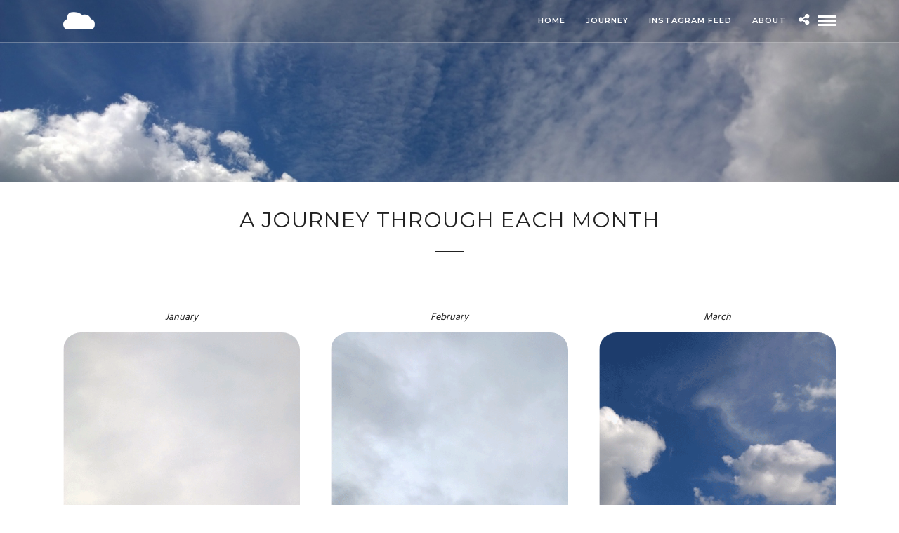

--- FILE ---
content_type: text/html; charset=UTF-8
request_url: http://skyoverberlin.com/journey/
body_size: 5962
content:
<!DOCTYPE html>
<html lang="de"  data-menu="leftalign">
<head>

<link rel="profile" href="http://gmpg.org/xfn/11" />
<link rel="pingback" href="http://skyoverberlin.com/xmlrpc.php" />

 

<title>Journey &#8211; Sky over Berlin</title>
<link rel='dns-prefetch' href='//fonts.googleapis.com' />
<link rel='dns-prefetch' href='//s.w.org' />
<link rel="alternate" type="application/rss+xml" title="Sky over Berlin &raquo; Feed" href="http://skyoverberlin.com/feed/" />
<link rel="alternate" type="application/rss+xml" title="Sky over Berlin &raquo; Kommentar-Feed" href="http://skyoverberlin.com/comments/feed/" />
<meta charset="UTF-8" /><meta name="viewport" content="width=device-width, initial-scale=1, maximum-scale=1" /><meta name="format-detection" content="telephone=no">		<script type="text/javascript">
			window._wpemojiSettings = {"baseUrl":"https:\/\/s.w.org\/images\/core\/emoji\/2\/72x72\/","ext":".png","svgUrl":"https:\/\/s.w.org\/images\/core\/emoji\/2\/svg\/","svgExt":".svg","source":{"concatemoji":"http:\/\/skyoverberlin.com\/wp-includes\/js\/wp-emoji-release.min.js"}};
			!function(e,o,t){var a,n,r;function i(e){var t=o.createElement("script");t.src=e,t.type="text/javascript",o.getElementsByTagName("head")[0].appendChild(t)}for(r=Array("simple","flag","unicode8","diversity","unicode9"),t.supports={everything:!0,everythingExceptFlag:!0},n=0;n<r.length;n++)t.supports[r[n]]=function(e){var t,a,n=o.createElement("canvas"),r=n.getContext&&n.getContext("2d"),i=String.fromCharCode;if(!r||!r.fillText)return!1;switch(r.textBaseline="top",r.font="600 32px Arial",e){case"flag":return(r.fillText(i(55356,56806,55356,56826),0,0),n.toDataURL().length<3e3)?!1:(r.clearRect(0,0,n.width,n.height),r.fillText(i(55356,57331,65039,8205,55356,57096),0,0),a=n.toDataURL(),r.clearRect(0,0,n.width,n.height),r.fillText(i(55356,57331,55356,57096),0,0),a!==n.toDataURL());case"diversity":return r.fillText(i(55356,57221),0,0),a=(t=r.getImageData(16,16,1,1).data)[0]+","+t[1]+","+t[2]+","+t[3],r.fillText(i(55356,57221,55356,57343),0,0),a!=(t=r.getImageData(16,16,1,1).data)[0]+","+t[1]+","+t[2]+","+t[3];case"simple":return r.fillText(i(55357,56835),0,0),0!==r.getImageData(16,16,1,1).data[0];case"unicode8":return r.fillText(i(55356,57135),0,0),0!==r.getImageData(16,16,1,1).data[0];case"unicode9":return r.fillText(i(55358,56631),0,0),0!==r.getImageData(16,16,1,1).data[0]}return!1}(r[n]),t.supports.everything=t.supports.everything&&t.supports[r[n]],"flag"!==r[n]&&(t.supports.everythingExceptFlag=t.supports.everythingExceptFlag&&t.supports[r[n]]);t.supports.everythingExceptFlag=t.supports.everythingExceptFlag&&!t.supports.flag,t.DOMReady=!1,t.readyCallback=function(){t.DOMReady=!0},t.supports.everything||(a=function(){t.readyCallback()},o.addEventListener?(o.addEventListener("DOMContentLoaded",a,!1),e.addEventListener("load",a,!1)):(e.attachEvent("onload",a),o.attachEvent("onreadystatechange",function(){"complete"===o.readyState&&t.readyCallback()})),(a=t.source||{}).concatemoji?i(a.concatemoji):a.wpemoji&&a.twemoji&&(i(a.twemoji),i(a.wpemoji)))}(window,document,window._wpemojiSettings);
		</script>
		<style type="text/css">
img.wp-smiley,
img.emoji {
	display: inline !important;
	border: none !important;
	box-shadow: none !important;
	height: 1em !important;
	width: 1em !important;
	margin: 0 .07em !important;
	vertical-align: -0.1em !important;
	background: none !important;
	padding: 0 !important;
}
</style>
<link rel='stylesheet' id='rs-plugin-settings-css'  href='http://skyoverberlin.com/wp-content/plugins/revslider/public/assets/css/settings.css' type='text/css' media='all' />
<style id='rs-plugin-settings-inline-css' type='text/css'>
#rs-demo-id {}
</style>
<link rel='stylesheet' id='photography-reset-css-css'  href='http://skyoverberlin.com/wp-content/themes/photography/css/reset.css' type='text/css' media='all' />
<link rel='stylesheet' id='photography-wordpress-css-css'  href='http://skyoverberlin.com/wp-content/themes/photography/css/wordpress.css' type='text/css' media='all' />
<link rel='stylesheet' id='photography-animation-css-css'  href='http://skyoverberlin.com/wp-content/themes/photography/css/animation.css' type='text/css' media='all' />
<link rel='stylesheet' id='photography-ilightbox-css'  href='http://skyoverberlin.com/wp-content/themes/photography/css/ilightbox/ilightbox.css' type='text/css' media='all' />
<link rel='stylesheet' id='photography-jquery-ui-css-css'  href='http://skyoverberlin.com/wp-content/themes/photography/css/jqueryui/custom.css' type='text/css' media='all' />
<link rel='stylesheet' id='photography-mediaelement-css'  href='http://skyoverberlin.com/wp-content/themes/photography/js/mediaelement/mediaelementplayer.css' type='text/css' media='all' />
<link rel='stylesheet' id='photography-flexslider-css'  href='http://skyoverberlin.com/wp-content/themes/photography/js/flexslider/flexslider.css' type='text/css' media='all' />
<link rel='stylesheet' id='photography-tooltipster-css'  href='http://skyoverberlin.com/wp-content/themes/photography/css/tooltipster.css' type='text/css' media='all' />
<link rel='stylesheet' id='photography-odometer-theme-css'  href='http://skyoverberlin.com/wp-content/themes/photography/css/odometer-theme-minimal.css' type='text/css' media='all' />
<link rel='stylesheet' id='photography-hw-parallax.css-css'  href='http://skyoverberlin.com/wp-content/themes/photography/css/hw-parallax.css' type='text/css' media='all' />
<link rel='stylesheet' id='photography-screen-css'  href='http://skyoverberlin.com/wp-content/themes/photography/css/screen.css' type='text/css' media='all' />
<link rel='stylesheet' id='photography-leftalignmenu-css'  href='http://skyoverberlin.com/wp-content/themes/photography/css/menus/leftalignmenu.css' type='text/css' media='all' />
<link rel='stylesheet' id='photography-fonts-css'  href='https://fonts.googleapis.com/css?family=Hind%3A300%2C400%2C600%2C700%2C400italic%7CMontserrat%3A300%2C400%2C600%2C700%2C400italic&#038;subset=latin%2Ccyrillic-ext%2Cgreek-ext%2Ccyrillic' type='text/css' media='all' />
<link rel='stylesheet' id='fontawesome-css'  href='http://skyoverberlin.com/wp-content/themes/photography/css/font-awesome.min.css' type='text/css' media='all' />
<link rel='stylesheet' id='photography-custom-css-css'  href='http://skyoverberlin.com/wp-content/themes/photography/templates/custom-css.php' type='text/css' media='all' />
<link rel='stylesheet' id='photography-childtheme-css'  href='http://skyoverberlin.com/wp-content/themes/photography-child/style.css' type='text/css' media='all' />
<link rel='stylesheet' id='photography-responsive-css'  href='http://skyoverberlin.com/wp-content/themes/photography/css/grid.css' type='text/css' media='all' />
<link rel='stylesheet' id='kirki_google_fonts-css'  href='//fonts.googleapis.com/css?family=Hind%3Aregular%2C700%2C%7CMontserrat%3Aregular%2C700%2C300%2C600%2C400&#038;subset=all' type='text/css' media='all' />
<link rel='stylesheet' id='kirki-styles-global-css'  href='http://skyoverberlin.com/wp-content/themes/photography/modules/kirki/assets/css/kirki-styles.css' type='text/css' media='all' />
<script type='text/javascript' src='http://skyoverberlin.com/wp-includes/js/jquery/jquery.js'></script>
<script type='text/javascript' src='http://skyoverberlin.com/wp-includes/js/jquery/jquery-migrate.min.js'></script>
<script type='text/javascript' src='http://skyoverberlin.com/wp-content/plugins/revslider/public/assets/js/jquery.themepunch.tools.min.js'></script>
<script type='text/javascript' src='http://skyoverberlin.com/wp-content/plugins/revslider/public/assets/js/jquery.themepunch.revolution.min.js'></script>
<link rel='https://api.w.org/' href='http://skyoverberlin.com/wp-json/' />
<link rel="EditURI" type="application/rsd+xml" title="RSD" href="http://skyoverberlin.com/xmlrpc.php?rsd" />
<link rel="wlwmanifest" type="application/wlwmanifest+xml" href="http://skyoverberlin.com/wp-includes/wlwmanifest.xml" /> 
<meta name="generator" content="WordPress 4.6.30" />
<link rel="canonical" href="http://skyoverberlin.com/journey/" />
<link rel='shortlink' href='http://skyoverberlin.com/?p=1061' />
<link rel="alternate" type="application/json+oembed" href="http://skyoverberlin.com/wp-json/oembed/1.0/embed?url=http%3A%2F%2Fskyoverberlin.com%2Fjourney%2F" />
<link rel="alternate" type="text/xml+oembed" href="http://skyoverberlin.com/wp-json/oembed/1.0/embed?url=http%3A%2F%2Fskyoverberlin.com%2Fjourney%2F&#038;format=xml" />
		<style type="text/css">.recentcomments a{display:inline !important;padding:0 !important;margin:0 !important;}</style>
		<meta name="generator" content="Powered by Slider Revolution 5.2.6 - responsive, Mobile-Friendly Slider Plugin for WordPress with comfortable drag and drop interface." />
</head>

<body class="page page-id-1061 page-template-default">

		<input type="hidden" id="pp_menu_layout" name="pp_menu_layout" value="leftalign"/>
	<input type="hidden" id="pp_enable_right_click" name="pp_enable_right_click" value=""/>
	<input type="hidden" id="pp_enable_dragging" name="pp_enable_dragging" value=""/>
	<input type="hidden" id="pp_image_path" name="pp_image_path" value="http://skyoverberlin.com/wp-content/themes/photography/images/"/>
	<input type="hidden" id="pp_homepage_url" name="pp_homepage_url" value="http://skyoverberlin.com/"/>
	<input type="hidden" id="photography_ajax_search" name="photography_ajax_search" value="1"/>
	<input type="hidden" id="pp_fixed_menu" name="pp_fixed_menu" value=""/>
	<input type="hidden" id="pp_topbar" name="pp_topbar" value="0"/>
	<input type="hidden" id="post_client_column" name="post_client_column" value="4"/>
	<input type="hidden" id="pp_back" name="pp_back" value="Back"/>
	<input type="hidden" id="pp_page_title_img_blur" name="pp_page_title_img_blur" value="1"/>
	<input type="hidden" id="tg_portfolio_filterable_link" name="tg_portfolio_filterable_link" value="0"/>
	<input type="hidden" id="tg_flow_enable_reflection" name="tg_flow_enable_reflection" value="0"/>
	<input type="hidden" id="tg_lightbox_skin" name="tg_lightbox_skin" value="metro-white"/>
	<input type="hidden" id="tg_lightbox_thumbnails" name="tg_lightbox_thumbnails" value="horizontal"/>
	<input type="hidden" id="tg_lightbox_opacity" name="tg_lightbox_opacity" value="0.95"/>
	<input type="hidden" id="tg_fixed_menu_color" name="tg_fixed_menu_color" value="dark"/>
	
		<input type="hidden" id="tg_live_builder" name="tg_live_builder" value="0"/>
	
		<input type="hidden" id="pp_footer_style" name="pp_footer_style" value="4"/>
	
	<!-- Begin mobile menu -->
<a id="close_mobile_menu" href="javascript:;"></a>

<div class="mobile_menu_wrapper">
    	<form method="get" name="searchform" id="searchform" action="http://skyoverberlin.com//">
	    <div>
	    	<input type="text" value="" name="s" id="s" autocomplete="off" placeholder="Search..."/>
	    	<button>
	        	<i class="fa fa-search"></i>
	        </button>
	    </div>
	    <div id="autocomplete"></div>
	</form>
		
		
		
        
    <!-- Begin side menu sidebar -->
    <div class="page_content_wrapper">
    	<div class="sidebar_wrapper">
            <div class="sidebar">
            
            	<div class="content">
            
            		<ul class="sidebar_widget">
            		            		</ul>
            	
            	</div>
        
            </div>
    	</div>
    </div>
    <!-- End side menu sidebar -->
</div>
<!-- End mobile menu -->
	<!-- Begin template wrapper -->
		<div id="wrapper" class="hasbg">
	
	
<div class="header_style_wrapper">
<!-- End top bar -->

<div class="top_bar hasbg">
    <div class="standard_wrapper">
    	<!-- Begin logo -->
    	<div id="logo_wrapper">
    	
    	    	<div id="logo_normal" class="logo_container">
    		<div class="logo_align">
	    	    <a id="custom_logo" class="logo_wrapper hidden" href="http://skyoverberlin.com/">
	    	    						<img src="http://skyoverberlin.com/wp-content/uploads/2016/09/cloud.png" alt="" width="45" height="25"/>
						    	    </a>
    		</div>
    	</div>
    	    	
    	    	<div id="logo_transparent" class="logo_container">
    		<div class="logo_align">
	    	    <a id="custom_logo_transparent" class="logo_wrapper default" href="http://skyoverberlin.com/">
	    	    						<img src="http://skyoverberlin.com/wp-content/uploads/2016/09/cloud.png" alt="" width="45" height="25"/>
						    	    </a>
    		</div>
    	</div>
    	    	<!-- End logo -->
    	
        <div id="menu_wrapper">
	        <div id="nav_wrapper">
	        	<div class="nav_wrapper_inner">
	        		<div id="menu_border_wrapper">
	        			<div class="menu-main-container"><ul id="main_menu" class="nav"><li id="menu-item-1091" class="menu-item menu-item-type-post_type menu-item-object-page menu-item-1091"><a href="http://skyoverberlin.com/">Home</a></li>
<li id="menu-item-1066" class="menu-item menu-item-type-post_type menu-item-object-page current-menu-item page_item page-item-1061 current_page_item menu-item-1066"><a href="http://skyoverberlin.com/journey/">Journey</a></li>
<li id="menu-item-195" class="menu-item menu-item-type-post_type menu-item-object-page menu-item-195"><a href="http://skyoverberlin.com/instagram-feed/">Instagram Feed</a></li>
<li id="menu-item-288" class="menu-item menu-item-type-post_type menu-item-object-page menu-item-288"><a href="http://skyoverberlin.com/about/">About</a></li>
</ul></div>	        		</div>
	        	</div>
	        	
	        	<!-- Begin right corner buttons -->
		    	<div id="logo_right_button">
		    							<div class="post_share_wrapper">
						<a id="page_share" class="tooltip" href="javascript:;" title="Share"><i class="fa fa-share-alt"></i></a>
					</div>
							    	
		    							
							    	
			    	<!-- Begin side menu -->
					<a href="javascript:;" id="mobile_nav_icon"></a>
					<!-- End side menu -->
					
		    	</div>
		    	<!-- End right corner buttons -->
	        </div>
	        <!-- End main nav -->
        </div>
        
    	</div>
		</div>
    </div>
</div>


<div class="ppb_wrapper  ">
<div id="Test" class="one" style="padding:0px 0 0px 0;" ><div class="page_content_wrapper withbg" style="background-image:url(http://skyoverberlin.com/wp-content/uploads/2016/09/skyoverberlin-header.jpg);background-size:cover;background-position:center top;height:260px;position:relative;"></div></div>
<div  class="one withsmallpadding ppb_header " style="text-align:center;padding:30px 0 30px 0;" ><div class="standard_wrapper"><div class="page_content_wrapper"><div class="inner"><div style="margin:auto;width:100%"><h2 class="ppb_title" style="">a journey through each month</h2><hr class="title_break center" style=""/><div class="ppb_header_content"><p> </p>
</div></div></div></div></div>
<div class="standard_wrapper"><div  class="one_third withsmallpadding ppb_text" style="margin-bottom: -20px !important; margin-top: 10px !important;padding:0px 0 0px 0;" ><div class="standard_wrapper"><div class="page_content_wrapper"><div class="inner"><div style="margin:auto;width:100%"><p style="text-align: center;"><em>January</em></p>
<p>
</div></div></div></div></div></div>
<div class="standard_wrapper"><div  class="one_third withsmallpadding ppb_text" style="margin-bottom: -20px !important; margin-top: 10px !important;padding:0px 0 0px 0;" ><div class="standard_wrapper"><div class="page_content_wrapper"><div class="inner"><div style="margin:auto;width:100%"><p style="text-align: center;"><em>February</em></p>
<p>
</div></div></div></div></div></div>
<div class="standard_wrapper"><div  class="one_third last withsmallpadding ppb_text" style="margin-bottom: -20px !important; margin-top: 10px !important;padding:0px 0 0px 0;" ><div class="standard_wrapper"><div class="page_content_wrapper"><div class="inner"><div style="margin:auto;width:100%"><p style="text-align: center;"><em>March</em></p>
<p>
</div></div></div></div></div></div>
<div class="standard_wrapper"><div  class="one" style="-webkit-animation-name: namepadding:30px 0 30px 0;" ><div class="page_content_wrapper"><div class="inner"><div class="one_third"><div class="image_classic_frame expand animate"><div class="image_wrapper"><a href="http://skyoverberlin.com/wp-content/uploads/2016/09/January.gif" class="img_frame"><img src="http://skyoverberlin.com/wp-content/uploads/2016/09/January.gif" alt="" class="portfolio_img"/></a></div></div></div><div class="one_third"><div class="image_classic_frame expand animate"><div class="image_wrapper"><a href="http://skyoverberlin.com/wp-content/uploads/2016/09/February.gif" class="img_frame"><img src="http://skyoverberlin.com/wp-content/uploads/2016/09/February.gif" alt="" class="portfolio_img"/></a></div></div></div><div class="one_third last animate"><div class="image_classic_frame expand"><div class="image_wrapper"><a href="http://skyoverberlin.com/wp-content/uploads/2016/09/March.gif" class="img_frame"><img src="http://skyoverberlin.com/wp-content/uploads/2016/09/March.gif" alt="" class="portfolio_img"/></a></div></div></div></div></div></div></div>
<div class="standard_wrapper"><div  class="one_third withsmallpadding ppb_text" style="margin-bottom: -20px !important; margin-top: 10px !important;padding:0px 0 0px 0;" ><div class="standard_wrapper"><div class="page_content_wrapper"><div class="inner"><div style="margin:auto;width:100%"><p style="text-align: center;"><em>April</em></p>
<p>
</div></div></div></div></div></div>
<div class="standard_wrapper"><div  class="one_third withsmallpadding ppb_text" style="margin-bottom: -20px !important; margin-top: 10px !important;padding:0px 0 0px 0;" ><div class="standard_wrapper"><div class="page_content_wrapper"><div class="inner"><div style="margin:auto;width:100%"><p style="text-align: center;"><em>May</em></p>
<p>
</div></div></div></div></div></div>
<div class="standard_wrapper"><div  class="one_third last withsmallpadding ppb_text" style="margin-bottom: -20px !important; margin-top: 10px !important;padding:0px 0 0px 0;" ><div class="standard_wrapper"><div class="page_content_wrapper"><div class="inner"><div style="margin:auto;width:100%"><p style="text-align: center;"><em>June</em></p>
<p>
</div></div></div></div></div></div>
<div class="standard_wrapper"><div  class="one" style="padding:30px 0 30px 0;" ><div class="page_content_wrapper"><div class="inner"><div class="one_third"><div class="image_classic_frame expand animate"><div class="image_wrapper"><a href="http://skyoverberlin.com/wp-content/uploads/2016/09/April.gif" class="img_frame"><img src="http://skyoverberlin.com/wp-content/uploads/2016/09/April.gif" alt="" class="portfolio_img"/></a></div></div></div><div class="one_third"><div class="image_classic_frame expand animate"><div class="image_wrapper"><a href="http://skyoverberlin.com/wp-content/uploads/2016/09/May.gif" class="img_frame"><img src="http://skyoverberlin.com/wp-content/uploads/2016/09/May.gif" alt="" class="portfolio_img"/></a></div></div></div><div class="one_third last animate"><div class="image_classic_frame expand"><div class="image_wrapper"><a href="http://skyoverberlin.com/wp-content/uploads/2016/09/June-1.gif" class="img_frame"><img src="http://skyoverberlin.com/wp-content/uploads/2016/09/June-1.gif" alt="" class="portfolio_img"/></a></div></div></div></div></div></div></div>
<div class="standard_wrapper"><div  class="one_third withsmallpadding ppb_text" style="margin-bottom: -20px !important; margin-top: 10px !important;padding:0px 0 0px 0;" ><div class="standard_wrapper"><div class="page_content_wrapper"><div class="inner"><div style="margin:auto;width:100%"><p style="text-align: center;"><em>July</em></p>
<p>
</div></div></div></div></div></div>
<div class="standard_wrapper"><div  class="one_third withsmallpadding ppb_text" style="margin-bottom: -20px !important; margin-top: 10px !important;padding:0px 0 0px 0;" ><div class="standard_wrapper"><div class="page_content_wrapper"><div class="inner"><div style="margin:auto;width:100%"><p style="text-align: center;"><em>August</em></p>
<p>
</div></div></div></div></div></div>
<div class="standard_wrapper"><div  class="one_third last withsmallpadding ppb_text" style="margin-bottom: -20px !important; margin-top: 10px !important;padding:0px 0 0px 0;" ><div class="standard_wrapper"><div class="page_content_wrapper"><div class="inner"><div style="margin:auto;width:100%"><p style="text-align: center;"><em>September</em></p>
<p>
</div></div></div></div></div></div>
<div class="standard_wrapper"><div  class="one" style="padding:30px 0 30px 0;" ><div class="page_content_wrapper"><div class="inner"><div class="one_third"><div class="image_classic_frame expand animate"><div class="image_wrapper"><a href="http://skyoverberlin.com/wp-content/uploads/2016/09/July.gif" class="img_frame"><img src="http://skyoverberlin.com/wp-content/uploads/2016/09/July.gif" alt="" class="portfolio_img"/></a></div></div></div><div class="one_third"><div class="image_classic_frame expand animate"><div class="image_wrapper"><a href="http://skyoverberlin.com/wp-content/uploads/2016/09/August.gif" class="img_frame"><img src="http://skyoverberlin.com/wp-content/uploads/2016/09/August.gif" alt="" class="portfolio_img"/></a></div></div></div><div class="one_third last animate"><div class="image_classic_frame expand"><div class="image_wrapper"><a href="http://skyoverberlin.com/wp-content/uploads/2016/09/September.gif" class="img_frame"><img src="http://skyoverberlin.com/wp-content/uploads/2016/09/September.gif" alt="" class="portfolio_img"/></a></div></div></div></div></div></div></div>
<div class="standard_wrapper"><div  class="one_third withsmallpadding ppb_text" style="margin-bottom: -20px !important; margin-top: 10px !important;padding:0px 0 0px 0;" ><div class="standard_wrapper"><div class="page_content_wrapper"><div class="inner"><div style="margin:auto;width:100%"><p style="text-align: center;"><em>October</em></p>
<p>
</div></div></div></div></div></div>
<div class="standard_wrapper"><div  class="one_third withsmallpadding ppb_text" style="margin-bottom: -20px !important; margin-top: 10px !important;padding:0px 0 0px 0;" ><div class="standard_wrapper"><div class="page_content_wrapper"><div class="inner"><div style="margin:auto;width:100%"><p style="text-align: center;"><em>November</em></p>
<p>
</div></div></div></div></div></div>
<div class="standard_wrapper"><div  class="one_third last withsmallpadding ppb_text" style="margin-bottom: -20px !important; margin-top: 10px !important;padding:0px 0 0px 0;" ><div class="standard_wrapper"><div class="page_content_wrapper"><div class="inner"><div style="margin:auto;width:100%"><p style="text-align: center;"><em>Debember</em></p>
<p>
</div></div></div></div></div></div>
<div class="standard_wrapper"><div  class="one" style="padding:30px 0 30px 0;" ><div class="page_content_wrapper"><div class="inner"><div class="one_third"><div class="image_classic_frame expand animate"><div class="image_wrapper"><a href="http://skyoverberlin.com/wp-content/uploads/2016/09/October.gif" class="img_frame"><img src="http://skyoverberlin.com/wp-content/uploads/2016/09/October.gif" alt="" class="portfolio_img"/></a></div></div></div><div class="one_third"><div class="image_classic_frame expand animate"><div class="image_wrapper"><a href="http://skyoverberlin.com/wp-content/uploads/2016/09/November.gif" class="img_frame"><img src="http://skyoverberlin.com/wp-content/uploads/2016/09/November.gif" alt="" class="portfolio_img"/></a></div></div></div><div class="one_third last animate"><div class="image_classic_frame expand"><div class="image_wrapper"><a href="http://skyoverberlin.com/wp-content/uploads/2016/09/December.gif" class="img_frame"><img src="http://skyoverberlin.com/wp-content/uploads/2016/09/December.gif" alt="" class="portfolio_img"/></a></div></div></div></div></div></div></div>
<div  class="one withsmallpadding ppb_text" style="padding:30px 0 30px 0;" ><div class="standard_wrapper"><div class="page_content_wrapper"><div class="inner"><div style="margin:auto;width:100%"></div></div></div></div></div>
<div  class="one ppb_fullwidth_button" style="background-color:#ebebeb;padding:20px 0 20px 0;"><div class="standard_wrapper"><a href="/instagram-feed" class="button" style="background-color:#ebebeb;border-color:#ebebeb;color:#222222;">see the Instagram feed</a></div></div>
<div  class="one withsmallpadding ppb_text" style="padding:30px 0 30px 0;" ><div class="standard_wrapper"><div class="page_content_wrapper"><div class="inner"><div style="margin:auto;width:100%"></div></div></div></div></div>
<div  class="one withsmallpadding ppb_text" style="padding:30px 0 30px 0;" ><div class="standard_wrapper"><div class="page_content_wrapper"><div class="inner"><div style="margin:auto;width:100%"><div class="social_share_wrapper shortcode"><h5>Share On</h5><br/><br/><ul><li><a target="_blank" href="https://www.facebook.com/sharer/sharer.php?u=http://skyoverberlin.com/journey/"><i class="fa fa-facebook marginright"></i></a></li><li><a target="_blank" href="https://twitter.com/intent/tweet?original_referer=http://skyoverberlin.com/journey/&url=http://skyoverberlin.com/journey/"><i class="fa fa-twitter marginright"></i></a></li><li><a target="_blank" href="http://www.pinterest.com/pin/create/button/?url=http%3A%2F%2Fskyoverberlin.com%2Fjourney%2F"><i class="fa fa-pinterest marginright"></i></a></li><li><a target="_blank" href="https://plus.google.com/share?url=http://skyoverberlin.com/journey/"><i class="fa fa-google-plus marginright"></i></a></li></ul></div>
</div></div></div></div></div>
</div>


<div class="footer_bar   ">

		<div id="footer" class="">
	<ul class="sidebar_widget four">
	    	</ul>
	</div>
	<br class="clear"/>
	
	<div class="footer_bar_wrapper ">
					<div class="social_wrapper">
			    <ul>
			    				    				    	<li class="twitter"><a target="_blank" href="http://twitter.com/skyoverberlin16"><i class="fa fa-twitter"></i></a></li>
			    				    				    				    				    				    				    				    				    	<li class="linkedin"><a target="_blank" title="Linkedin" href="https://www.linkedin.com/in/ewa-tuteja-36a89682"><i class="fa fa-linkedin"></i></a></li>
			    				    				        <li class="pinterest"><a target="_blank" title="Pinterest" href="http://pinterest.com/ewatut/"><i class="fa fa-pinterest"></i></a></li>
			        			        			        <li class="instagram"><a target="_blank" title="Instagram" href="http://instagram.com/skyoverberlin16"><i class="fa fa-instagram"></i></a></li>
			        			        			        			    </ul>
			</div>
			    <div id="copyright">© Copyright Sky Over Berlin by Ewa Tuteja</div><br class="clear"/>	    
	    	    	<a id="toTop"><i class="fa fa-angle-up"></i></a>
	    	</div>
</div>

</div>


<div id="overlay_background">
		<div id="fullscreen_share_wrapper">
		<div class="fullscreen_share_content">
	<div id="social_share_wrapper">
	<ul>
		<li><a class="tooltip" title="Share On Facebook" target="_blank" href="https://www.facebook.com/sharer/sharer.php?u=http://skyoverberlin.com/journey/"><i class="fa fa-facebook marginright"></i></a></li>
		<li><a class="tooltip" title="Share On Twitter" target="_blank" href="https://twitter.com/intent/tweet?original_referer=http://skyoverberlin.com/journey/&amp;url=http://skyoverberlin.com/journey/"><i class="fa fa-twitter marginright"></i></a></li>
		<li><a class="tooltip" title="Share On Pinterest" target="_blank" href="http://www.pinterest.com/pin/create/button/?url=http%3A%2F%2Fskyoverberlin.com%2Fjourney%2F&amp;media=http%3A%2F%2Fskyoverberlin.com%2Fwp-includes%2Fimages%2Fmedia%2Fdefault.png"><i class="fa fa-pinterest marginright"></i></a></li>
		<li><a class="tooltip" title="Share On Google+" target="_blank" href="https://plus.google.com/share?url=http://skyoverberlin.com/journey/"><i class="fa fa-google-plus marginright"></i></a></li>
		<li><a class="tooltip" title="Share by Email" href="mailto:someone@example.com?Subject=Journey"><i class="fa fa-envelope marginright"></i></a></li>
	</ul>
</div>		</div>
	</div>
	</div>



<script type='text/javascript' src='http://skyoverberlin.com/wp-content/themes/photography/js/jquery.requestAnimationFrame.js'></script>
<script type='text/javascript' src='http://skyoverberlin.com/wp-content/themes/photography/js/jquery.mousewheel.min.js'></script>
<script type='text/javascript' src='http://skyoverberlin.com/wp-content/themes/photography/js/ilightbox.packed.js'></script>
<script type='text/javascript' src='http://skyoverberlin.com/wp-content/themes/photography/js/jquery.easing.js'></script>
<script type='text/javascript' src='http://skyoverberlin.com/wp-content/themes/photography/js/waypoints.min.js'></script>
<script type='text/javascript' src='http://skyoverberlin.com/wp-content/themes/photography/js/jquery.isotope.js'></script>
<script type='text/javascript' src='http://skyoverberlin.com/wp-content/themes/photography/js/jquery.masory.js'></script>
<script type='text/javascript' src='http://skyoverberlin.com/wp-content/themes/photography/js/jquery.tooltipster.min.js'></script>
<script type='text/javascript' src='http://skyoverberlin.com/wp-content/themes/photography/js/hw-parallax.js'></script>
<script type='text/javascript' src='http://skyoverberlin.com/wp-content/themes/photography/js/custom_plugins.js'></script>
<script type='text/javascript' src='http://skyoverberlin.com/wp-content/themes/photography/js/custom.js'></script>
<script type='text/javascript' src='http://skyoverberlin.com/wp-includes/js/wp-embed.min.js'></script>
<script type='text/javascript' src='http://skyoverberlin.com/wp-content/themes/photography/js/custom_onepage.js'></script>
</body>
</html>


--- FILE ---
content_type: text/css
request_url: http://skyoverberlin.com/wp-content/themes/photography-child/style.css
body_size: 1390
content:
/*
Theme Name: Photography Child
Theme URI: http://themes.themegoods2.com/photography/demo1
Description: Premium Photography Portfolio Theme
Version: 1.0
Tags: yellow, white, responsive-layout, custom-header, custom-background, threaded-comments, translation-ready, editor-style, custom-menu
Author: ThemeGoods
Author URI: http://themeforest.net/user/ThemeGoods
License: GNU General Public License
License URI: http://themeforest.net/licenses/regular_extended
Text Domain: photography
Template: photography
*/

.horizontal_gallery_wrapper {
    overflow:hidden;
    -webkit-overflow:hidden;
-ms-overflow-style:none;
-ms-scroll-limit: 0 0 0 0;
}

 .horizontal_gallery {
overflow-x: hidden !important;
}

.horizontal_gallery_wrapper::-webkit-scrollbar {
display: none !important; 
}

.horizontal_gallery_wrapper td {
padding: 0.3px !important;
}

.horizontal_gallery_wrapper img {
padding: 0.2px !important;
width: 34px !important;
height: 100px !important;
}

.image_wrapper img {
border-radius: 25px;
}

.horizontal_gallery {
animation-name: slideUp2;
-webkit-animation-name: slideUp2;
animation-duration: 1s;
-webkit-animation-duration: 1s;
animation-timing-function: ease-in-out;
-webkit-animation-timing-function: ease-in-out;
-webkit-animation-fill-mode: forwards;
-moz-animation-fill-mode: forwards;
animation-fill-mode: forwards;
}